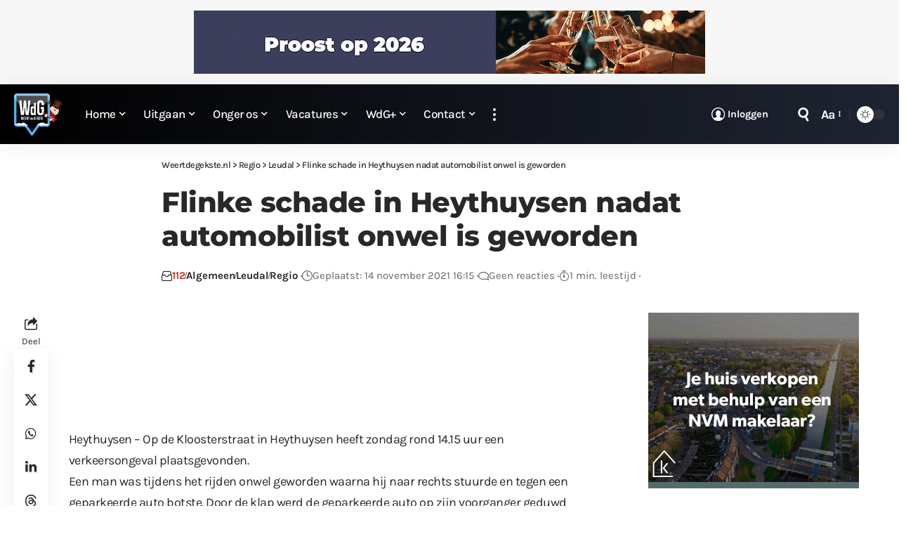

--- FILE ---
content_type: text/html; charset=utf-8
request_url: https://www.weertdegekste.nl/web-stories/intocht-sinterklaas-op-laar/
body_size: 5014
content:
<!DOCTYPE html>
<html amp="" lang="nl-NL" transformed="self;v=1" i-amphtml-layout=""><head><meta charset="utf-8"><meta name="viewport" content="width=device-width,minimum-scale=1"><link rel="modulepreload" href="https://cdn.ampproject.org/v0.mjs" as="script" crossorigin="anonymous"><link rel="preconnect" href="https://cdn.ampproject.org"><link rel="preload" as="script" href="https://cdn.ampproject.org/v0/amp-story-1.0.js"><style amp-runtime="" i-amphtml-version="012512221826001">html{overflow-x:hidden!important}html.i-amphtml-fie{height:100%!important;width:100%!important}html:not([amp4ads]),html:not([amp4ads]) body{height:auto!important}html:not([amp4ads]) body{margin:0!important}body{-webkit-text-size-adjust:100%;-moz-text-size-adjust:100%;-ms-text-size-adjust:100%;text-size-adjust:100%}html.i-amphtml-singledoc.i-amphtml-embedded{-ms-touch-action:pan-y pinch-zoom;touch-action:pan-y pinch-zoom}html.i-amphtml-fie>body,html.i-amphtml-singledoc>body{overflow:visible!important}html.i-amphtml-fie:not(.i-amphtml-inabox)>body,html.i-amphtml-singledoc:not(.i-amphtml-inabox)>body{position:relative!important}html.i-amphtml-ios-embed-legacy>body{overflow-x:hidden!important;overflow-y:auto!important;position:absolute!important}html.i-amphtml-ios-embed{overflow-y:auto!important;position:static}#i-amphtml-wrapper{overflow-x:hidden!important;overflow-y:auto!important;position:absolute!important;top:0!important;left:0!important;right:0!important;bottom:0!important;margin:0!important;display:block!important}html.i-amphtml-ios-embed.i-amphtml-ios-overscroll,html.i-amphtml-ios-embed.i-amphtml-ios-overscroll>#i-amphtml-wrapper{-webkit-overflow-scrolling:touch!important}#i-amphtml-wrapper>body{position:relative!important;border-top:1px solid transparent!important}#i-amphtml-wrapper+body{visibility:visible}#i-amphtml-wrapper+body .i-amphtml-lightbox-element,#i-amphtml-wrapper+body[i-amphtml-lightbox]{visibility:hidden}#i-amphtml-wrapper+body[i-amphtml-lightbox] .i-amphtml-lightbox-element{visibility:visible}#i-amphtml-wrapper.i-amphtml-scroll-disabled,.i-amphtml-scroll-disabled{overflow-x:hidden!important;overflow-y:hidden!important}amp-instagram{padding:54px 0px 0px!important;background-color:#fff}amp-iframe iframe{box-sizing:border-box!important}[amp-access][amp-access-hide]{display:none}[subscriptions-dialog],body:not(.i-amphtml-subs-ready) [subscriptions-action],body:not(.i-amphtml-subs-ready) [subscriptions-section]{display:none!important}amp-experiment,amp-live-list>[update]{display:none}amp-list[resizable-children]>.i-amphtml-loading-container.amp-hidden{display:none!important}amp-list [fetch-error],amp-list[load-more] [load-more-button],amp-list[load-more] [load-more-end],amp-list[load-more] [load-more-failed],amp-list[load-more] [load-more-loading]{display:none}amp-list[diffable] div[role=list]{display:block}amp-story-page,amp-story[standalone]{min-height:1px!important;display:block!important;height:100%!important;margin:0!important;padding:0!important;overflow:hidden!important;width:100%!important}amp-story[standalone]{background-color:#000!important;position:relative!important}amp-story-page{background-color:#757575}amp-story .amp-active>div,amp-story .i-amphtml-loader-background{display:none!important}amp-story-page:not(:first-of-type):not([distance]):not([active]){transform:translateY(1000vh)!important}amp-autocomplete{position:relative!important;display:inline-block!important}amp-autocomplete>input,amp-autocomplete>textarea{padding:0.5rem;border:1px solid rgba(0,0,0,.33)}.i-amphtml-autocomplete-results,amp-autocomplete>input,amp-autocomplete>textarea{font-size:1rem;line-height:1.5rem}[amp-fx^=fly-in]{visibility:hidden}amp-script[nodom],amp-script[sandboxed]{position:fixed!important;top:0!important;width:1px!important;height:1px!important;overflow:hidden!important;visibility:hidden}
/*# sourceURL=/css/ampdoc.css*/[hidden]{display:none!important}.i-amphtml-element{display:inline-block}.i-amphtml-blurry-placeholder{transition:opacity 0.3s cubic-bezier(0.0,0.0,0.2,1)!important;pointer-events:none}[layout=nodisplay]:not(.i-amphtml-element){display:none!important}.i-amphtml-layout-fixed,[layout=fixed][width][height]:not(.i-amphtml-layout-fixed){display:inline-block;position:relative}.i-amphtml-layout-responsive,[layout=responsive][width][height]:not(.i-amphtml-layout-responsive),[width][height][heights]:not([layout]):not(.i-amphtml-layout-responsive),[width][height][sizes]:not(img):not([layout]):not(.i-amphtml-layout-responsive){display:block;position:relative}.i-amphtml-layout-intrinsic,[layout=intrinsic][width][height]:not(.i-amphtml-layout-intrinsic){display:inline-block;position:relative;max-width:100%}.i-amphtml-layout-intrinsic .i-amphtml-sizer{max-width:100%}.i-amphtml-intrinsic-sizer{max-width:100%;display:block!important}.i-amphtml-layout-container,.i-amphtml-layout-fixed-height,[layout=container],[layout=fixed-height][height]:not(.i-amphtml-layout-fixed-height){display:block;position:relative}.i-amphtml-layout-fill,.i-amphtml-layout-fill.i-amphtml-notbuilt,[layout=fill]:not(.i-amphtml-layout-fill),body noscript>*{display:block;overflow:hidden!important;position:absolute;top:0;left:0;bottom:0;right:0}body noscript>*{position:absolute!important;width:100%;height:100%;z-index:2}body noscript{display:inline!important}.i-amphtml-layout-flex-item,[layout=flex-item]:not(.i-amphtml-layout-flex-item){display:block;position:relative;-ms-flex:1 1 auto;flex:1 1 auto}.i-amphtml-layout-fluid{position:relative}.i-amphtml-layout-size-defined{overflow:hidden!important}.i-amphtml-layout-awaiting-size{position:absolute!important;top:auto!important;bottom:auto!important}i-amphtml-sizer{display:block!important}@supports (aspect-ratio:1/1){i-amphtml-sizer.i-amphtml-disable-ar{display:none!important}}.i-amphtml-blurry-placeholder,.i-amphtml-fill-content{display:block;height:0;max-height:100%;max-width:100%;min-height:100%;min-width:100%;width:0;margin:auto}.i-amphtml-layout-size-defined .i-amphtml-fill-content{position:absolute;top:0;left:0;bottom:0;right:0}.i-amphtml-replaced-content,.i-amphtml-screen-reader{padding:0!important;border:none!important}.i-amphtml-screen-reader{position:fixed!important;top:0px!important;left:0px!important;width:4px!important;height:4px!important;opacity:0!important;overflow:hidden!important;margin:0!important;display:block!important;visibility:visible!important}.i-amphtml-screen-reader~.i-amphtml-screen-reader{left:8px!important}.i-amphtml-screen-reader~.i-amphtml-screen-reader~.i-amphtml-screen-reader{left:12px!important}.i-amphtml-screen-reader~.i-amphtml-screen-reader~.i-amphtml-screen-reader~.i-amphtml-screen-reader{left:16px!important}.i-amphtml-unresolved{position:relative;overflow:hidden!important}.i-amphtml-select-disabled{-webkit-user-select:none!important;-ms-user-select:none!important;user-select:none!important}.i-amphtml-notbuilt,[layout]:not(.i-amphtml-element),[width][height][heights]:not([layout]):not(.i-amphtml-element),[width][height][sizes]:not(img):not([layout]):not(.i-amphtml-element){position:relative;overflow:hidden!important;color:transparent!important}.i-amphtml-notbuilt:not(.i-amphtml-layout-container)>*,[layout]:not([layout=container]):not(.i-amphtml-element)>*,[width][height][heights]:not([layout]):not(.i-amphtml-element)>*,[width][height][sizes]:not([layout]):not(.i-amphtml-element)>*{display:none}amp-img:not(.i-amphtml-element)[i-amphtml-ssr]>img.i-amphtml-fill-content{display:block}.i-amphtml-notbuilt:not(.i-amphtml-layout-container),[layout]:not([layout=container]):not(.i-amphtml-element),[width][height][heights]:not([layout]):not(.i-amphtml-element),[width][height][sizes]:not(img):not([layout]):not(.i-amphtml-element){color:transparent!important;line-height:0!important}.i-amphtml-ghost{visibility:hidden!important}.i-amphtml-element>[placeholder],[layout]:not(.i-amphtml-element)>[placeholder],[width][height][heights]:not([layout]):not(.i-amphtml-element)>[placeholder],[width][height][sizes]:not([layout]):not(.i-amphtml-element)>[placeholder]{display:block;line-height:normal}.i-amphtml-element>[placeholder].amp-hidden,.i-amphtml-element>[placeholder].hidden{visibility:hidden}.i-amphtml-element:not(.amp-notsupported)>[fallback],.i-amphtml-layout-container>[placeholder].amp-hidden,.i-amphtml-layout-container>[placeholder].hidden{display:none}.i-amphtml-layout-size-defined>[fallback],.i-amphtml-layout-size-defined>[placeholder]{position:absolute!important;top:0!important;left:0!important;right:0!important;bottom:0!important;z-index:1}amp-img[i-amphtml-ssr]:not(.i-amphtml-element)>[placeholder]{z-index:auto}.i-amphtml-notbuilt>[placeholder]{display:block!important}.i-amphtml-hidden-by-media-query{display:none!important}.i-amphtml-element-error{background:red!important;color:#fff!important;position:relative!important}.i-amphtml-element-error:before{content:attr(error-message)}i-amp-scroll-container,i-amphtml-scroll-container{position:absolute;top:0;left:0;right:0;bottom:0;display:block}i-amp-scroll-container.amp-active,i-amphtml-scroll-container.amp-active{overflow:auto;-webkit-overflow-scrolling:touch}.i-amphtml-loading-container{display:block!important;pointer-events:none;z-index:1}.i-amphtml-notbuilt>.i-amphtml-loading-container{display:block!important}.i-amphtml-loading-container.amp-hidden{visibility:hidden}.i-amphtml-element>[overflow]{cursor:pointer;position:relative;z-index:2;visibility:hidden;display:initial;line-height:normal}.i-amphtml-layout-size-defined>[overflow]{position:absolute}.i-amphtml-element>[overflow].amp-visible{visibility:visible}template{display:none!important}.amp-border-box,.amp-border-box *,.amp-border-box :after,.amp-border-box :before{box-sizing:border-box}amp-pixel{display:none!important}amp-analytics,amp-auto-ads,amp-story-auto-ads{position:fixed!important;top:0!important;width:1px!important;height:1px!important;overflow:hidden!important;visibility:hidden}amp-story{visibility:hidden!important}html.i-amphtml-fie>amp-analytics{position:initial!important}[visible-when-invalid]:not(.visible),form [submit-error],form [submit-success],form [submitting]{display:none}amp-accordion{display:block!important}@media (min-width:1px){:where(amp-accordion>section)>:first-child{margin:0;background-color:#efefef;padding-right:20px;border:1px solid #dfdfdf}:where(amp-accordion>section)>:last-child{margin:0}}amp-accordion>section{float:none!important}amp-accordion>section>*{float:none!important;display:block!important;overflow:hidden!important;position:relative!important}amp-accordion,amp-accordion>section{margin:0}amp-accordion:not(.i-amphtml-built)>section>:last-child{display:none!important}amp-accordion:not(.i-amphtml-built)>section[expanded]>:last-child{display:block!important}
/*# sourceURL=/css/ampshared.css*/</style><meta name="amp-story-generator-name" content="Web Stories for WordPress"><meta name="amp-story-generator-version" content="1.42.0"><meta name="robots" content="index, follow, max-image-preview:large, max-snippet:-1, max-video-preview:-1"><meta name="description" content="Intocht Sinterklaas op Laar"><meta property="og:locale" content="nl_NL"><meta property="og:type" content="article"><meta property="og:title" content="Intocht Sinterklaas op Laar"><meta property="og:description" content="Intocht Sinterklaas op Laar"><meta property="og:url" content="https://www.weertdegekste.nl/web-stories/intocht-sinterklaas-op-laar/"><meta property="og:site_name" content="Weertdegekste.nl"><meta property="article:publisher" content="https://facebook.com/weertdegekste"><meta property="article:modified_time" content="2025-12-05T12:02:30+00:00"><meta property="og:image" content="https://www.weertdegekste.nl/wp-content/uploads/2025/12/cropped-Intocht-Sinterklaas-Laar-1225.jpg"><meta property="og:image:width" content="640"><meta property="og:image:height" content="853"><meta property="og:image:type" content="image/jpeg"><meta name="twitter:card" content="summary_large_image"><meta name="twitter:site" content="@weertdegekste"><meta name="generator" content="WordPress 6.9"><meta name="msapplication-TileImage" content="https://www.weertdegekste.nl/wp-content/uploads/2020/07/cropped-favicon-300x300.png"><link href="https://www.weertdegekste.nl/wp-content/uploads/2025/12/Intocht-Sinterklaas-Laar-1225.jpg" rel="preload" as="image"><script async="" src="https://cdn.ampproject.org/v0.mjs" type="module" crossorigin="anonymous"></script><script async nomodule src="https://cdn.ampproject.org/v0.js" crossorigin="anonymous"></script><script async="" src="https://cdn.ampproject.org/v0/amp-story-1.0.mjs" custom-element="amp-story" type="module" crossorigin="anonymous"></script><script async nomodule src="https://cdn.ampproject.org/v0/amp-story-1.0.js" crossorigin="anonymous" custom-element="amp-story"></script><link rel="icon" href="https://www.weertdegekste.nl/wp-content/uploads/2020/07/cropped-favicon-150x150.png" sizes="32x32"><link rel="icon" href="https://www.weertdegekste.nl/wp-content/uploads/2020/07/cropped-favicon-300x300.png" sizes="192x192"><style amp-custom="">amp-story-page{background-color:#131516}amp-story-grid-layer{overflow:visible}@media (max-aspect-ratio: 9 / 16){@media (min-aspect-ratio: 320 / 678){amp-story-grid-layer.grid-layer{margin-top:calc(( 100% / .5625 - 100% / .66666666666667 ) / 2)}}}.page-fullbleed-area{position:absolute;overflow:hidden;width:100%;left:0;height:calc(1.1851851851852 * 100%);top:calc(( 1 - 1.1851851851852 ) * 100% / 2)}.page-safe-area{overflow:visible;position:absolute;top:0;bottom:0;left:0;right:0;width:100%;height:calc(.84375 * 100%);margin:auto 0}.mask{position:absolute;overflow:hidden}._89a38c2{background-color:#2c2b2e}._6120891{position:absolute;pointer-events:none;left:0;top:-9.25926%;width:100%;height:118.51852%;opacity:1}._89d52dd{pointer-events:initial;width:100%;height:100%;display:block;position:absolute;top:0;left:0;z-index:0}._1f75e3b{position:absolute;width:100%;height:100%;left:0%;top:0%}

/*# sourceURL=amp-custom.css */</style><link rel="alternate" type="application/rss+xml" title="Weertdegekste.nl » feed" href="https://www.weertdegekste.nl/feed/"><link rel="alternate" type="application/rss+xml" title="Weertdegekste.nl » Verhalen feed" href="https://www.weertdegekste.nl/tussendoortjes/feed/"><title>Intocht Sinterklaas op Laar - Weertdegekste.nl</title><link rel="canonical" href="https://www.weertdegekste.nl/web-stories/intocht-sinterklaas-op-laar/"><script type="application/ld+json" class="yoast-schema-graph">{"@context":"https://schema.org","@graph":[{"@type":"Article","@id":"https://www.weertdegekste.nl/web-stories/intocht-sinterklaas-op-laar/#article","isPartOf":{"@id":"https://www.weertdegekste.nl/web-stories/intocht-sinterklaas-op-laar/"},"author":{"name":"Team WdG","@id":"https://www.weertdegekste.nl/#/schema/person/3912b988e33aa03af55527e2d728a558"},"headline":"Intocht Sinterklaas op Laar","datePublished":"2025-12-05T12:02:26+00:00","dateModified":"2025-12-05T12:02:30+00:00","mainEntityOfPage":{"@id":"https://www.weertdegekste.nl/web-stories/intocht-sinterklaas-op-laar/"},"wordCount":8,"publisher":{"@id":"https://www.weertdegekste.nl/#organization"},"image":{"@id":"https://www.weertdegekste.nl/web-stories/intocht-sinterklaas-op-laar/#primaryimage"},"thumbnailUrl":"https://www.weertdegekste.nl/wp-content/uploads/2025/12/cropped-Intocht-Sinterklaas-Laar-1225.jpg","inLanguage":"nl-NL"},{"@type":"WebPage","@id":"https://www.weertdegekste.nl/web-stories/intocht-sinterklaas-op-laar/","url":"https://www.weertdegekste.nl/web-stories/intocht-sinterklaas-op-laar/","name":"Intocht Sinterklaas op Laar - Weertdegekste.nl","isPartOf":{"@id":"https://www.weertdegekste.nl/#website"},"primaryImageOfPage":{"@id":"https://www.weertdegekste.nl/web-stories/intocht-sinterklaas-op-laar/#primaryimage"},"image":{"@id":"https://www.weertdegekste.nl/web-stories/intocht-sinterklaas-op-laar/#primaryimage"},"thumbnailUrl":"https://www.weertdegekste.nl/wp-content/uploads/2025/12/cropped-Intocht-Sinterklaas-Laar-1225.jpg","datePublished":"2025-12-05T12:02:26+00:00","dateModified":"2025-12-05T12:02:30+00:00","breadcrumb":{"@id":"https://www.weertdegekste.nl/web-stories/intocht-sinterklaas-op-laar/#breadcrumb"},"inLanguage":"nl-NL","potentialAction":[{"@type":"ReadAction","target":["https://www.weertdegekste.nl/web-stories/intocht-sinterklaas-op-laar/"]}]},{"@type":"ImageObject","inLanguage":"nl-NL","@id":"https://www.weertdegekste.nl/web-stories/intocht-sinterklaas-op-laar/#primaryimage","url":"https://www.weertdegekste.nl/wp-content/uploads/2025/12/cropped-Intocht-Sinterklaas-Laar-1225.jpg","contentUrl":"https://www.weertdegekste.nl/wp-content/uploads/2025/12/cropped-Intocht-Sinterklaas-Laar-1225.jpg","width":640,"height":853,"caption":"Intocht Sinterklaas Laar - 1225"},{"@type":"BreadcrumbList","@id":"https://www.weertdegekste.nl/web-stories/intocht-sinterklaas-op-laar/#breadcrumb","itemListElement":[{"@type":"ListItem","position":1,"name":"Home","item":"https://www.weertdegekste.nl/"},{"@type":"ListItem","position":2,"name":"Verhalen","item":"https://www.weertdegekste.nl/web-stories/"},{"@type":"ListItem","position":3,"name":"Intocht Sinterklaas op Laar"}]},{"@type":"WebSite","@id":"https://www.weertdegekste.nl/#website","url":"https://www.weertdegekste.nl/","name":"Weertdegekste.nl","description":"Nieuws, acties, info en vacatures uit de regio Weerterland, Cranendonck en aangrenzende gemeenten","publisher":{"@id":"https://www.weertdegekste.nl/#organization"},"alternateName":"WdG","potentialAction":[{"@type":"SearchAction","target":{"@type":"EntryPoint","urlTemplate":"https://www.weertdegekste.nl/?s={search_term_string}"},"query-input":{"@type":"PropertyValueSpecification","valueRequired":true,"valueName":"search_term_string"}}],"inLanguage":"nl-NL"},{"@type":"Organization","@id":"https://www.weertdegekste.nl/#organization","name":"Weertdegekste.nl","alternateName":"WdG","url":"https://www.weertdegekste.nl/","logo":{"@type":"ImageObject","inLanguage":"nl-NL","@id":"https://www.weertdegekste.nl/#/schema/logo/image/","url":"https://www.weertdegekste.nl/wp-content/uploads/2020/07/over_WdG.jpg","contentUrl":"https://www.weertdegekste.nl/wp-content/uploads/2020/07/over_WdG.jpg","width":1280,"height":853,"caption":"Weertdegekste.nl"},"image":{"@id":"https://www.weertdegekste.nl/#/schema/logo/image/"},"sameAs":["https://facebook.com/weertdegekste","https://x.com/weertdegekste","https://instagram.com/weertdegekste","https://www.linkedin.com/organization/10665640/","https://www.youtube.com/channel/UCt6gl6GVq4dVdPW7-N3GhNA"],"description":"Nieuws, acties en informatie uit Weert, Cranendonck, Nederweert, Leudal en aangrenzende gemeenten.","email":"redactie@weertdegekste.nl","foundingDate":"2004-01-20","numberOfEmployees":{"@type":"QuantitativeValue","minValue":"1","maxValue":"10"}},{"@type":"Person","@id":"https://www.weertdegekste.nl/#/schema/person/3912b988e33aa03af55527e2d728a558","name":"Team WdG"}]}</script><link rel="https://api.w.org/" href="https://www.weertdegekste.nl/wp-json/"><link rel="alternate" title="JSON" type="application/json" href="https://www.weertdegekste.nl/wp-json/web-stories/v1/web-story/742609"><link rel="EditURI" type="application/rsd+xml" title="RSD" href="https://www.weertdegekste.nl/xmlrpc.php?rsd"><link rel="prev" title="Beschadigde boom Ringbaan-Zuid" href="https://www.weertdegekste.nl/web-stories/beschadigde-boom-ringbaan-zuid/"><link rel="shortlink" href="https://www.weertdegekste.nl/?p=742609"><link rel="alternate" title="oEmbed (JSON)" type="application/json+oembed" href="https://www.weertdegekste.nl/wp-json/oembed/1.0/embed?url=https%3A%2F%2Fwww.weertdegekste.nl%2Fweb-stories%2Fintocht-sinterklaas-op-laar%2F"><link rel="alternate" title="oEmbed (XML)" type="text/xml+oembed" href="https://www.weertdegekste.nl/wp-json/oembed/1.0/embed?url=https%3A%2F%2Fwww.weertdegekste.nl%2Fweb-stories%2Fintocht-sinterklaas-op-laar%2F&amp;format=xml"><link rel="apple-touch-icon" href="https://www.weertdegekste.nl/wp-content/uploads/2020/07/cropped-favicon-300x300.png"><script amp-onerror="">document.querySelector("script[src*='/v0.js']").onerror=function(){document.querySelector('style[amp-boilerplate]').textContent=''}</script><style amp-boilerplate="">body{-webkit-animation:-amp-start 8s steps(1,end) 0s 1 normal both;-moz-animation:-amp-start 8s steps(1,end) 0s 1 normal both;-ms-animation:-amp-start 8s steps(1,end) 0s 1 normal both;animation:-amp-start 8s steps(1,end) 0s 1 normal both}@-webkit-keyframes -amp-start{from{visibility:hidden}to{visibility:visible}}@-moz-keyframes -amp-start{from{visibility:hidden}to{visibility:visible}}@-ms-keyframes -amp-start{from{visibility:hidden}to{visibility:visible}}@-o-keyframes -amp-start{from{visibility:hidden}to{visibility:visible}}@keyframes -amp-start{from{visibility:hidden}to{visibility:visible}}</style><noscript><style amp-boilerplate="">body{-webkit-animation:none;-moz-animation:none;-ms-animation:none;animation:none}</style></noscript><link rel="stylesheet" amp-extension="amp-story" href="https://cdn.ampproject.org/v0/amp-story-1.0.css"><script amp-story-dvh-polyfill="">"use strict";if(!self.CSS||!CSS.supports||!CSS.supports("height:1dvh")){function e(){document.documentElement.style.setProperty("--story-dvh",innerHeight/100+"px","important")}addEventListener("resize",e,{passive:!0}),e()}</script></head><body><amp-story standalone="" publisher="Weertdegekste.nl" publisher-logo-src="https://www.weertdegekste.nl/wp-content/uploads/2025/01/cropped-logo_WdG_1400.jpg" title="Intocht Sinterklaas op Laar" poster-portrait-src="https://www.weertdegekste.nl/wp-content/uploads/2025/12/cropped-Intocht-Sinterklaas-Laar-1225.jpg" class="i-amphtml-layout-container" i-amphtml-layout="container"><amp-story-page id="3acc58f7-0fd1-4cd2-9cd4-b6033f73b504" auto-advance-after="10s" class="i-amphtml-layout-container" i-amphtml-layout="container"><amp-story-grid-layer template="vertical" aspect-ratio="412:618" class="grid-layer i-amphtml-layout-container" i-amphtml-layout="container" style="--aspect-ratio:412/618;"><div class="_89a38c2 page-fullbleed-area"><div class="page-safe-area"><div class="_6120891"><div class="_89d52dd mask" id="el-654f6b1c-b69b-4f12-bed0-825aa9abf692"><div data-leaf-element="true" class="_1f75e3b"><amp-img layout="fill" src="https://www.weertdegekste.nl/wp-content/uploads/2025/12/Intocht-Sinterklaas-Laar-1225.jpg" alt="Intocht Sinterklaas Laar - 1225" srcset="https://www.weertdegekste.nl/wp-content/uploads/2025/12/Intocht-Sinterklaas-Laar-1225.jpg 1080w, https://www.weertdegekste.nl/wp-content/uploads/2025/12/Intocht-Sinterklaas-Laar-1225-864x1536.jpg 864w, https://www.weertdegekste.nl/wp-content/uploads/2025/12/Intocht-Sinterklaas-Laar-1225-860x1529.jpg 860w, https://www.weertdegekste.nl/wp-content/uploads/2025/12/Intocht-Sinterklaas-Laar-1225-576x1024.jpg 576w, https://www.weertdegekste.nl/wp-content/uploads/2025/12/Intocht-Sinterklaas-Laar-1225-169x300.jpg 169w, https://www.weertdegekste.nl/wp-content/uploads/2025/12/Intocht-Sinterklaas-Laar-1225-150x267.jpg 150w" sizes="(min-width: 1024px) 45vh, 100vw" disable-inline-width="true" class="i-amphtml-layout-fill i-amphtml-layout-size-defined" i-amphtml-layout="fill"></amp-img></div></div></div></div></div></amp-story-grid-layer><amp-story-grid-layer template="vertical" aspect-ratio="412:618" class="grid-layer i-amphtml-layout-container" i-amphtml-layout="container" style="--aspect-ratio:412/618;"><div class="page-fullbleed-area"><div class="page-safe-area"></div></div></amp-story-grid-layer></amp-story-page><amp-story-social-share layout="nodisplay" class="i-amphtml-layout-nodisplay" hidden="hidden" i-amphtml-layout="nodisplay"><script type="application/json">{"shareProviders":[{"provider":"twitter"},{"provider":"linkedin"},{"provider":"email"},{"provider":"system"}]}</script></amp-story-social-share></amp-story></body></html>


--- FILE ---
content_type: text/css
request_url: https://www.weertdegekste.nl/wp-content/uploads/elementor/css/post-684284.css?ver=1768441277
body_size: -383
content:
.elementor-684284 .elementor-element.elementor-element-a9a78a0{--display:flex;--padding-top:0px;--padding-bottom:0px;--padding-left:0px;--padding-right:0px;}.elementor-684284 .elementor-element.elementor-element-e8f4de9 .elementor-button{background-color:#51B0E4;fill:#FFFFFF;color:#FFFFFF;border-radius:3px 3px 3px 3px;}.elementor-684284 .elementor-element.elementor-element-e8f4de9{width:100%;max-width:100%;}.elementor-684284 .elementor-element.elementor-element-e8f4de9 > .elementor-widget-container{margin:0px 0px 0px 0px;}.elementor-684284 .elementor-element.elementor-element-e8f4de9.elementor-element{--order:-99999 /* order start hack */;}.elementor-684284 .elementor-element.elementor-element-e8f4de9 .elementor-button-content-wrapper{flex-direction:row;}.elementor-684284 .elementor-element.elementor-element-e8f4de9 .elementor-button .elementor-button-content-wrapper{gap:17px;}